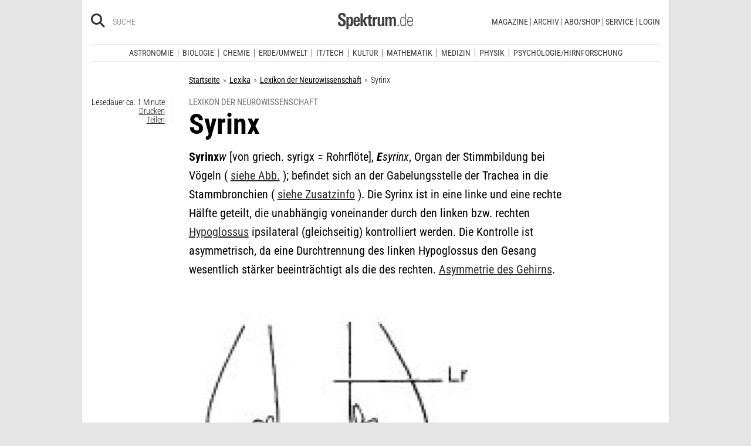

--- FILE ---
content_type: text/html; charset=utf-8
request_url: https://frontend.poool.fr/engage/4TNRO-JRGVB-DXI5T-XOMWC/687a583a6dd40c43e995c9f8?filters=JTVCJTIyZnJlZSUyMiUyQyUyMmRlZmF1bHQlMjIlMkMlMjJmZy1tZWRpemluJTIyJTJDJTIycGFnZXZpZXclMjIlNUQ%253D
body_size: 7126
content:
<!DOCTYPE html><html><head><meta charSet="utf-8"/><meta name="viewport" content="width=device-width, initial-scale=1"/><link rel="stylesheet" href="/engage/_next/static/css/3d3c4efeb4702df6.css" data-precedence="next"/><link rel="stylesheet" href="/engage/_next/static/css/ce3520b9c0f7c1b9.css" data-precedence="next"/><link rel="preload" as="script" fetchPriority="low" href="/engage/_next/static/chunks/webpack-1cecc70c8b572e5b.js"/><script src="/engage/_next/static/chunks/4bd1b696-c023c6e3521b1417.js" async=""></script><script src="/engage/_next/static/chunks/255-bea15f2adea7ab0a.js" async=""></script><script src="/engage/_next/static/chunks/main-app-943e31e5a3e7342a.js" async=""></script><script src="/engage/_next/static/chunks/189-dd330c14372a5155.js" async=""></script><script src="/engage/_next/static/chunks/app/(engage)/%5BappId%5D/layout-d270be8a18c00b5b.js" async=""></script><script src="/engage/_next/static/chunks/app/(engage)/%5BappId%5D/%5BelementId%5D/not-found-903793e5ac0e015c.js" async=""></script><meta name="next-size-adjust" content=""/><script src="/engage/_next/static/chunks/polyfills-42372ed130431b0a.js" noModule=""></script></head><body><div hidden=""><!--$?--><template id="B:0"></template><!--/$--></div><div class="p3-app __className_6d5c62"></div><div data-iframe-size="true"></div><script>requestAnimationFrame(function(){$RT=performance.now()});</script><script src="/engage/_next/static/chunks/webpack-1cecc70c8b572e5b.js" id="_R_" async=""></script><script>(self.__next_f=self.__next_f||[]).push([0])</script><script>self.__next_f.push([1,"1:\"$Sreact.fragment\"\n2:I[9766,[],\"\"]\n3:I[8924,[],\"\"]\n4:I[7524,[\"189\",\"static/chunks/189-dd330c14372a5155.js\",\"353\",\"static/chunks/app/(engage)/%5BappId%5D/layout-d270be8a18c00b5b.js\"],\"default\"]\n5:I[7564,[\"307\",\"static/chunks/app/(engage)/%5BappId%5D/%5BelementId%5D/not-found-903793e5ac0e015c.js\"],\"default\"]\n7:I[4431,[],\"OutletBoundary\"]\n9:I[5278,[],\"AsyncMetadataOutlet\"]\nb:I[4431,[],\"ViewportBoundary\"]\nd:I[4431,[],\"MetadataBoundary\"]\ne:\"$Sreact.suspense\"\n10:I[7150,[],\"\"]\n:HL[\"/engage/_next/static/css/3d3c4efeb4702df6.css\",\"style\"]\n:HL[\"/engage/_next/static/media/e807dee2426166ad-s.p.woff2\",\"font\",{\"crossOrigin\":\"\",\"type\":\"font/woff2\"}]\n:HL[\"/engage/_next/static/css/ce3520b9c0f7c1b9.css\",\"style\"]\n"])</script><script>self.__next_f.push([1,"0:{\"P\":null,\"b\":\"ZkYFxjERQGcKNm3vHWsQn\",\"p\":\"/engage\",\"c\":[\"\",\"4TNRO-JRGVB-DXI5T-XOMWC\",\"687a583a6dd40c43e995c9f8?filters=JTVCJTIyZnJlZSUyMiUyQyUyMmRlZmF1bHQlMjIlMkMlMjJmZy1tZWRpemluJTIyJTJDJTIycGFnZXZpZXclMjIlNUQ%253D\"],\"i\":false,\"f\":[[[\"\",{\"children\":[\"(engage)\",{\"children\":[[\"appId\",\"4TNRO-JRGVB-DXI5T-XOMWC\",\"d\"],{\"children\":[[\"elementId\",\"687a583a6dd40c43e995c9f8\",\"d\"],{\"children\":[\"__PAGE__?{\\\"filters\\\":\\\"JTVCJTIyZnJlZSUyMiUyQyUyMmRlZmF1bHQlMjIlMkMlMjJmZy1tZWRpemluJTIyJTJDJTIycGFnZXZpZXclMjIlNUQ%3D\\\"}\",{}]}]}]}]},\"$undefined\",\"$undefined\",true],[\"\",[\"$\",\"$1\",\"c\",{\"children\":[[[\"$\",\"link\",\"0\",{\"rel\":\"stylesheet\",\"href\":\"/engage/_next/static/css/3d3c4efeb4702df6.css\",\"precedence\":\"next\",\"crossOrigin\":\"$undefined\",\"nonce\":\"$undefined\"}]],[\"$\",\"html\",null,{\"children\":[\"$\",\"body\",null,{\"children\":[[\"$\",\"$L2\",null,{\"parallelRouterKey\":\"children\",\"error\":\"$undefined\",\"errorStyles\":\"$undefined\",\"errorScripts\":\"$undefined\",\"template\":[\"$\",\"$L3\",null,{}],\"templateStyles\":\"$undefined\",\"templateScripts\":\"$undefined\",\"notFound\":[[[\"$\",\"title\",null,{\"children\":\"404: This page could not be found.\"}],[\"$\",\"div\",null,{\"style\":{\"fontFamily\":\"system-ui,\\\"Segoe UI\\\",Roboto,Helvetica,Arial,sans-serif,\\\"Apple Color Emoji\\\",\\\"Segoe UI Emoji\\\"\",\"height\":\"100vh\",\"textAlign\":\"center\",\"display\":\"flex\",\"flexDirection\":\"column\",\"alignItems\":\"center\",\"justifyContent\":\"center\"},\"children\":[\"$\",\"div\",null,{\"children\":[[\"$\",\"style\",null,{\"dangerouslySetInnerHTML\":{\"__html\":\"body{color:#000;background:#fff;margin:0}.next-error-h1{border-right:1px solid rgba(0,0,0,.3)}@media (prefers-color-scheme:dark){body{color:#fff;background:#000}.next-error-h1{border-right:1px solid rgba(255,255,255,.3)}}\"}}],[\"$\",\"h1\",null,{\"className\":\"next-error-h1\",\"style\":{\"display\":\"inline-block\",\"margin\":\"0 20px 0 0\",\"padding\":\"0 23px 0 0\",\"fontSize\":24,\"fontWeight\":500,\"verticalAlign\":\"top\",\"lineHeight\":\"49px\"},\"children\":404}],[\"$\",\"div\",null,{\"style\":{\"display\":\"inline-block\"},\"children\":[\"$\",\"h2\",null,{\"style\":{\"fontSize\":14,\"fontWeight\":400,\"lineHeight\":\"49px\",\"margin\":0},\"children\":\"This page could not be found.\"}]}]]}]}]],[]],\"forbidden\":\"$undefined\",\"unauthorized\":\"$undefined\"}],[\"$\",\"div\",null,{\"data-iframe-size\":true}]]}]}]]}],{\"children\":[\"(engage)\",[\"$\",\"$1\",\"c\",{\"children\":[[[\"$\",\"link\",\"0\",{\"rel\":\"stylesheet\",\"href\":\"/engage/_next/static/css/ce3520b9c0f7c1b9.css\",\"precedence\":\"next\",\"crossOrigin\":\"$undefined\",\"nonce\":\"$undefined\"}]],[\"$\",\"div\",null,{\"className\":\"p3-app __className_6d5c62\",\"children\":[\"$\",\"$L2\",null,{\"parallelRouterKey\":\"children\",\"error\":\"$undefined\",\"errorStyles\":\"$undefined\",\"errorScripts\":\"$undefined\",\"template\":[\"$\",\"$L3\",null,{}],\"templateStyles\":\"$undefined\",\"templateScripts\":\"$undefined\",\"notFound\":[[[\"$\",\"title\",null,{\"children\":\"404: This page could not be found.\"}],[\"$\",\"div\",null,{\"style\":\"$0:f:0:1:1:props:children:1:props:children:props:children:0:props:notFound:0:1:props:style\",\"children\":[\"$\",\"div\",null,{\"children\":[[\"$\",\"style\",null,{\"dangerouslySetInnerHTML\":{\"__html\":\"body{color:#000;background:#fff;margin:0}.next-error-h1{border-right:1px solid rgba(0,0,0,.3)}@media (prefers-color-scheme:dark){body{color:#fff;background:#000}.next-error-h1{border-right:1px solid rgba(255,255,255,.3)}}\"}}],[\"$\",\"h1\",null,{\"className\":\"next-error-h1\",\"style\":\"$0:f:0:1:1:props:children:1:props:children:props:children:0:props:notFound:0:1:props:children:props:children:1:props:style\",\"children\":404}],[\"$\",\"div\",null,{\"style\":\"$0:f:0:1:1:props:children:1:props:children:props:children:0:props:notFound:0:1:props:children:props:children:2:props:style\",\"children\":[\"$\",\"h2\",null,{\"style\":\"$0:f:0:1:1:props:children:1:props:children:props:children:0:props:notFound:0:1:props:children:props:children:2:props:children:props:style\",\"children\":\"This page could not be found.\"}]}]]}]}]],[]],\"forbidden\":\"$undefined\",\"unauthorized\":\"$undefined\"}]}]]}],{\"children\":[[\"appId\",\"4TNRO-JRGVB-DXI5T-XOMWC\",\"d\"],[\"$\",\"$1\",\"c\",{\"children\":[null,[\"$\",\"$L4\",null,{\"product\":\"engage\",\"children\":[\"$\",\"$L2\",null,{\"parallelRouterKey\":\"children\",\"error\":\"$undefined\",\"errorStyles\":\"$undefined\",\"errorScripts\":\"$undefined\",\"template\":[\"$\",\"$L3\",null,{}],\"templateStyles\":\"$undefined\",\"templateScripts\":\"$undefined\",\"notFound\":\"$undefined\",\"forbidden\":\"$undefined\",\"unauthorized\":\"$undefined\"}]}]]}],{\"children\":[[\"elementId\",\"687a583a6dd40c43e995c9f8\",\"d\"],[\"$\",\"$1\",\"c\",{\"children\":[null,[\"$\",\"$L2\",null,{\"parallelRouterKey\":\"children\",\"error\":\"$undefined\",\"errorStyles\":\"$undefined\",\"errorScripts\":\"$undefined\",\"template\":[\"$\",\"$L3\",null,{}],\"templateStyles\":\"$undefined\",\"templateScripts\":\"$undefined\",\"notFound\":[[\"$\",\"$L5\",null,{}],[]],\"forbidden\":\"$undefined\",\"unauthorized\":\"$undefined\"}]]}],{\"children\":[\"__PAGE__\",[\"$\",\"$1\",\"c\",{\"children\":[\"$L6\",null,[\"$\",\"$L7\",null,{\"children\":[\"$L8\",[\"$\",\"$L9\",null,{\"promise\":\"$@a\"}]]}]]}],{},null,false]},null,false]},null,false]},null,false]},null,false],[\"$\",\"$1\",\"h\",{\"children\":[null,[[\"$\",\"$Lb\",null,{\"children\":\"$Lc\"}],[\"$\",\"meta\",null,{\"name\":\"next-size-adjust\",\"content\":\"\"}]],[\"$\",\"$Ld\",null,{\"children\":[\"$\",\"div\",null,{\"hidden\":true,\"children\":[\"$\",\"$e\",null,{\"fallback\":null,\"children\":\"$Lf\"}]}]}]]}],false]],\"m\":\"$undefined\",\"G\":[\"$10\",[]],\"s\":false,\"S\":false}\n"])</script><script>self.__next_f.push([1,"c:[[\"$\",\"meta\",\"0\",{\"charSet\":\"utf-8\"}],[\"$\",\"meta\",\"1\",{\"name\":\"viewport\",\"content\":\"width=device-width, initial-scale=1\"}]]\n8:null\n"])</script><script>self.__next_f.push([1,"a:{\"metadata\":[],\"error\":null,\"digest\":\"$undefined\"}\nf:\"$a:metadata\"\n"])</script><div hidden id="S:0"></div><script>$RB=[];$RV=function(a){$RT=performance.now();for(var b=0;b<a.length;b+=2){var c=a[b],e=a[b+1];null!==e.parentNode&&e.parentNode.removeChild(e);var f=c.parentNode;if(f){var g=c.previousSibling,h=0;do{if(c&&8===c.nodeType){var d=c.data;if("/$"===d||"/&"===d)if(0===h)break;else h--;else"$"!==d&&"$?"!==d&&"$~"!==d&&"$!"!==d&&"&"!==d||h++}d=c.nextSibling;f.removeChild(c);c=d}while(c);for(;e.firstChild;)f.insertBefore(e.firstChild,c);g.data="$";g._reactRetry&&requestAnimationFrame(g._reactRetry)}}a.length=0};
$RC=function(a,b){if(b=document.getElementById(b))(a=document.getElementById(a))?(a.previousSibling.data="$~",$RB.push(a,b),2===$RB.length&&("number"!==typeof $RT?requestAnimationFrame($RV.bind(null,$RB)):(a=performance.now(),setTimeout($RV.bind(null,$RB),2300>a&&2E3<a?2300-a:$RT+300-a)))):b.parentNode.removeChild(b)};$RC("B:0","S:0")</script><script>self.__next_f.push([1,"11:I[7736,[\"545\",\"static/chunks/c16f53c3-184ddc603d6bcf88.js\",\"455\",\"static/chunks/b3a53e07-9bf24ee9a40f5469.js\",\"189\",\"static/chunks/189-dd330c14372a5155.js\",\"324\",\"static/chunks/324-4540a4c061629b98.js\",\"716\",\"static/chunks/716-c57c071ef4353037.js\",\"834\",\"static/chunks/834-eff006db615dd7bd.js\",\"892\",\"static/chunks/app/(engage)/%5BappId%5D/%5BelementId%5D/page-2b05bb8df45cf838.js\"],\"TrackingStore\"]\n12:Ta09,"])</script><script>self.__next_f.push([1,"/*\nThis appearance has been created from an existing template, using a color\npalette. You can fine-tune it by changing any --skin--* variable below.\n\nExample:\n:root {\n  --skin--main-color: #ffc622;\n  --skin--text-color: #1A1A1A;\n}\n*/\n\n\n/* * {\n  --skin--background-color: #FEFEFE;\n\n  --skin--buttons-color: #FFB800;\n  --skin--buttons-hover-color: #FEDB89;\n  --skin--buttons-active-color: #FFFFFF;\n  --skin--buttons-border-color: #FEDB89;\n  --skin--buttons-text-color: #000000;\n\n  --skin--titles-color: #000000;\n  --skin--texts-color: #000000;\n  --skin--success-texts-color: #FFB800;\n\n  --skin--inputs-text-color: #000000;\n  --skin--inputs-placeholder-color: #6B778C;\n  --skin--inputs-border-color: #DFE1E6;\n  --skin--inputs-border-hover-color: #1A1A1A91;\n  --skin--inputs-border-active-color: #1A1A1A91;\n  \n  --skin--border-radius: 30px;\n  --skin--box-shadow: 0 4px 30px -7px rgba(26, 26, 26, 0.1);\n} */\n\n @import url('https://static.spektrum.de/js_css/assets/fonts/custom/fonts.css');\n\n* {\n  --junipero-font-family: initial;\n}\n\n.element {\n  background-color: var(--skin--background-color);\n  border-radius: var(--skin--border-radius);\n  box-shadow: var(--skin--box-shadow);\n  padding-bottom: 30px;\n  max-width: 630px;\n  font-family: \"Roboto Condensed\", sans-serif;\n}\n\n.p3-block-title {\n  font-size: 2rem;\n  font-weight: 600;\n  color: var(--skin--titles-color);\n}\n\n.p3-block-text {\n  color: var(--skin--texts-color);\n}\n\np {\n  margin: 0;\n}\n\n.junipero.text-field {\n  --text-color: var(--skin--inputs-text-color);\n  --border-color: var(--skin--inputs-border-color);\n  --background-color: var(--skin--background-color);\n\n  width: 100%;\n}\n\n.junipero.text-field .field:focus {\n  --border-color: var(--skin--inputs-border-active-color);\n}\n\n.junipero.text-field .field:hover {\n  --border-color: var(--skin--inputs-border-hover-color);\n}\n\n.junipero.text-field .field::placeholder {\n  --placeholder-color: var(--skin--inputs-placeholder-color);\n}\n\n.junipero.button.primary {\n  --main-color: var(--skin--buttons-color) !important;\n  --hover-color: var(--skin--buttons-hover-color) !important;\n  --active-color: var(--skin--buttons-active-color) !important;\n  --text-color: var(--skin--buttons-text-color) !important;\n\n  width: 100%;\n  cursor: pointer;\n  text-transform: uppercase;\n}\n\n.junipero.button.primary:focus:not(:disabled):not(.disabled) {\n  --border-color: var(--skin--buttons-color);\n}\n\n.success-message {\n  color: var(--skin--success-texts-color);\n}\n\n@media (min-width: 779px) {\n  .element {\n    padding-bottom: 30px;\n  }\n\n  .element-row {\n    flex-wrap: nowrap;\n  }\n  \n}"])</script><script>self.__next_f.push([1,"6:[\"$\",\"$L11\",null,{\"element\":{\"_id\":\"687a583a6dd40c43e995c9f8\",\"app\":\"63f5fd50845df5fe5cfdf93b\",\"content\":[{\"type\":\"row\",\"settings\":{\"alignItems\":\"flex-start\",\"justifyContent\":\"center\"},\"cols\":[{\"type\":\"col\",\"content\":[{\"type\":\"row\",\"settings\":{\"alignItems\":\"center\",\"justifyContent\":\"center\",\"className\":\"element-row\"},\"cols\":[{\"type\":\"col\",\"content\":[{\"type\":\"image\",\"url\":\"https://cdn.poool.fr/uploads/63f5fd50845df5fe5cfdf93b/original/Spektrum%2B_637x125%402.png\",\"name\":\"Spektrum+_637x125@2.png\",\"id\":\"2d060adf-ab80-4f47-9652-f9b53ba5a0b3\",\"settings\":{\"size\":\"auto\",\"textAlign\":\"center\",\"width\":\"630\",\"height\":\"auto\",\"displayAfterSubmit\":true,\"className\":\"header-psychologie\"},\"styles\":{\"paddingRight\":\"\",\"paddingLeft\":\"\",\"marginRight\":\"\",\"marginLeft\":\"\"}},{\"type\":\"row\",\"settings\":{\"alignItems\":\"flex-start\",\"justifyContent\":\"center\"},\"cols\":[{\"type\":\"col\",\"content\":[{\"type\":\"row\",\"settings\":{\"alignItems\":\"flex-start\"},\"cols\":[{\"type\":\"col\",\"content\":[{\"type\":\"title\",\"content\":\"\u003cp style=\\\"text-align:center;\\\"\u003eNeugierig auf mehr Neurowissenschaft?\u003c/p\u003e\",\"headingLevel\":\"h1\",\"id\":\"7d469183-4c96-409a-a362-f987352fced2\",\"styles\":{\"marginBottom\":\"10\"}},{\"type\":\"text\",\"content\":\"\u003cp style=\\\"text-align:center;\\\"\u003e\u003cspan style=\\\"color:rgb(66,66,66);\\\"\u003eUnsere aktuellen \u003c/span\u003e\u003cstrong\u003eNews aus der Psychologie und Hirnforschung\u003c/strong\u003e\u003cspan style=\\\"color:rgb(66,66,66);\\\"\u003e liefern Ihnen fundierte und topaktuelle Einblicke in Aktuelles aus Psychologie und Hirnforschung. Ob neue Forschungsergebnisse, Trends oder Entwicklungen – bleiben Sie auf dem Laufenden!\u003c/span\u003e\u003c/p\u003e\",\"id\":\"fe01c46d-de47-443d-8038-a4bab6639fff\"},{\"type\":\"button\",\"content\":\"\u003cp\u003eWeiterlesen\u003c/p\u003e\",\"action\":\"link\",\"url\":\"https://www.spektrum.de/psychologie-hirnforschung?itm_source=en_lex_neurowissenschaft_dk\u0026itm_medium=inline_bottom\u0026itm_campaign=articles-of-interest\",\"settings\":{\"buttonType\":\"button\"},\"customId\":\"row1\",\"id\":\"889fc192-64ee-4758-8a33-13709f465046\",\"styles\":{\"marginTop\":\"10\",\"marginRight\":\"100\",\"marginLeft\":\"100\"}}],\"id\":\"e8c30ad7-d7b5-426d-859c-a4df5bcd7c57\",\"styles\":{\"marginRight\":\"\",\"marginLeft\":\"\"}}],\"id\":\"c31dbe11-a0db-4c46-969a-0cc018ef32b7\",\"styles\":{\"marginRight\":\"20\",\"marginLeft\":\"20\"}}],\"id\":\"b632f8ed-aae6-45dd-bea5-19edeb944309\",\"size\":\"fluid\"}],\"id\":\"bb27033b-7b4f-4a64-b758-d27e6828cce1\",\"styles\":{\"marginRight\":\"\",\"marginLeft\":\"\"}}],\"id\":\"0b75c7c9-c1f4-4b86-8a0a-d3399ac86c83\",\"size\":\"fluid\",\"settings\":{\"className\":\"element-content\"},\"styles\":{\"paddingRight\":\"\",\"paddingLeft\":\"\"}}],\"id\":\"4a24e21b-a927-468e-b69d-7be4d7202528\",\"styles\":{\"paddingRight\":\"\",\"paddingLeft\":\"\"}}],\"id\":\"20321e19-3f25-4732-9bb9-68c8d86f3706\",\"size\":\"fluid\",\"settings\":{\"className\":\"element\"},\"styles\":{\"paddingRight\":\"\",\"paddingLeft\":\"\",\"backgroundColor\":\"#f7f7f7\"}}],\"id\":\"4a24e21b-a927-468e-b69d-7be4d7202528\",\"styles\":{\"marginTop\":\"20\"}}],\"conditions\":[{\"id\":\"eb5c2cb2-d810-4263-a53f-72bd44609072\",\"type\":\"target\",\"value\":\"#pw-after-text-widget\"},{\"id\":\"9c083fbe-fbe9-4621-aa12-93766a9a9352\",\"type\":\"customFilter\",\"value\":\"pageview\"},{\"id\":\"eb65afde-0bd7-4dc1-a491-a2d62182b690\",\"type\":\"or\",\"value\":[{\"type\":\"url\",\"hide\":true,\"value\":\"/kielscn_schlaf/\"},{\"type\":\"customFilter\",\"hide\":true,\"value\":\"/raetsel/\"}]},{\"id\":\"03279509-3761-4a67-8e89-325cbb928a20\",\"type\":\"device\",\"value\":\"desktop\"},{\"id\":\"97e731be-66b3-46ac-bc30-f66da2e0bcc8\",\"type\":\"url\",\"value\":\"/lexikon/neurowissenschaft/\"}],\"enabled\":true,\"settings\":{\"custom_css\":\"$12\"},\"name\":\"free - Lexikon Neurowissenschaft - desktop - Inline Bottom- Contentempfehlung - News Fachgebiet Psychologie\",\"slug\":\"free-lex-neurowissenschaft-desktop-inline-bottom-contentempfehlung-news-fachgebiet-psychologie\",\"preview_url\":\"https://cdn.poool.fr/screenshots/63f5fd50845df5fe5cfdf93b/1097625c-c092-4b1d-b32f-a8688937a4ef.png\",\"folder\":\"67d2f6c92832872c586aba56\",\"model_slug\":\"register\",\"palette\":{\"id\":\"amber\",\"name\":\"Amber\",\"preview\":[\"#FFB800\",\"#000000\",\"#FEDB89\",\"#FFFFFF\"],\"styles\":[{\"type\":\"color\",\"key\":\"amber-1\",\"value\":\"#FFB800\"},{\"type\":\"color\",\"key\":\"amber-2\",\"value\":\"#000000\"},{\"type\":\"color\",\"key\":\"amber-3\",\"value\":\"#FEDB89\"},{\"type\":\"color\",\"key\":\"amber-4\",\"value\":\"#FEFEFE\"},{\"type\":\"color\",\"key\":\"amber-5\",\"value\":\"#6B778C\"},{\"type\":\"color\",\"key\":\"amber-6\",\"value\":\"#DFE1E6\"},{\"type\":\"color\",\"key\":\"amber-7\",\"value\":\"#1A1A1A91\"},{\"type\":\"image\",\"key\":\"newsletter-onboarding-1\",\"value\":\"https://cdn.poool.fr/uploads/63f8bb1f73c92568751fd64a/newsletter-onboarding-illustration-1.svg\"},{\"type\":\"image\",\"key\":\"newsletter-onboarding-2\",\"value\":\"https://cdn.poool.fr/uploads/63f8bb1f73c92568751fd64a/newsletter-onboarding-illustration-2.svg\"},{\"type\":\"image\",\"key\":\"newsletter-onboarding-3\",\"value\":\"https://cdn.poool.fr/uploads/63f8bb1f73c92568751fd64a/newsletter-onboarding-illustration-3.svg\"},{\"type\":\"image\",\"key\":\"subs-onboarding-1\",\"value\":\"https://cdn.poool.fr/uploads/63f8bb1f73c92568751fd64a/subscribers-onboarding-illustration-1.svg\"},{\"type\":\"image\",\"key\":\"subs-onboarding-2\",\"value\":\"https://cdn.poool.fr/uploads/63f8bb1f73c92568751fd64a/subscribers-onboarding-illustration-2.svg\"},{\"type\":\"image\",\"key\":\"subs-onboarding-3\",\"value\":\"https://cdn.poool.fr/uploads/63f8bb1f73c92568751fd64a/subscribers-onboarding-illustration-3.svg\"},{\"type\":\"image\",\"key\":\"image-download-app\",\"value\":\"https://cdn.poool.fr/uploads/63f8bb1f73c92568751fd64a/download-app-illustration.svg\"},{\"type\":\"image\",\"key\":\"image-subscription\",\"value\":\"https://cdn.poool.fr/uploads/63f8bb1f73c92568751fd64a/newsletter-subscription-illustration.svg\"},{\"type\":\"image\",\"key\":\"image-card-expiration\",\"value\":\"https://cdn.poool.fr/uploads/63f8bb1f73c92568751fd64a/payment-method-expiration-illustration.svg\"},{\"type\":\"image\",\"key\":\"image-register\",\"value\":\"https://cdn.poool.fr/uploads/63f8bb1f73c92568751fd64a/register-illustration.svg\"},{\"type\":\"image\",\"key\":\"image-lock\",\"value\":\"https://cdn.poool.fr/uploads/63f8bb1f73c92568751fd64a/subscription-banner-illustration.svg\"},{\"type\":\"size\",\"key\":\"cards-radius\",\"value\":\"10px\"},{\"type\":\"size\",\"key\":\"elements-radius\",\"value\":\"30px\"},{\"type\":\"shadow\",\"key\":\"box-shadow\",\"value\":{\"type\":\"shadow\",\"x\":\"0px\",\"y\":\"4px\",\"blur\":\"30px\",\"spread\":\"-7px\",\"color\":\"rgba(26, 26, 26, 0.1)\"}}]},\"palette_styles\":{\"backgroundColor\":\"\",\"buttonsColor\":\"#E73395\",\"buttonsHoverColor\":\"#A41D6A\",\"buttonsActiveColor\":\"#A41D6A\",\"buttonsBorderColor\":\"#FFFFFF\",\"buttonsTextColor\":\"#FFFFFF\",\"titlesColor\":{\"type\":\"palette\",\"id\":\"amber\",\"key\":\"amber-2\"},\"textsColor\":{\"type\":\"palette\",\"id\":\"amber\",\"key\":\"amber-2\"},\"successTextsColor\":{\"type\":\"palette\",\"id\":\"amber\",\"key\":\"amber-1\"},\"inputsTextColor\":{\"type\":\"palette\",\"id\":\"amber\",\"key\":\"amber-2\"},\"inputsPlaceholderColor\":{\"type\":\"palette\",\"id\":\"amber\",\"key\":\"amber-5\"},\"inputsBorderColor\":{\"type\":\"palette\",\"id\":\"amber\",\"key\":\"amber-6\"},\"inputsBorderHoverColor\":{\"type\":\"palette\",\"id\":\"amber\",\"key\":\"amber-7\"},\"inputsBorderActiveColor\":{\"type\":\"palette\",\"id\":\"amber\",\"key\":\"amber-7\"},\"image\":\"\",\"borderRadius\":\"\",\"boxShadow\":{\"type\":\"shadow\",\"x\":\" \",\"y\":\" \",\"blur\":\" \",\"spread\":\" \",\"color\":\" \"}},\"created_at\":\"2025-07-18T14:20:42.567Z\",\"__v\":6,\"updated_at\":\"2025-09-19T14:38:13.942Z\"},\"children\":\"$L13\"}]\n"])</script><script>self.__next_f.push([1,"14:I[7338,[\"545\",\"static/chunks/c16f53c3-184ddc603d6bcf88.js\",\"455\",\"static/chunks/b3a53e07-9bf24ee9a40f5469.js\",\"189\",\"static/chunks/189-dd330c14372a5155.js\",\"324\",\"static/chunks/324-4540a4c061629b98.js\",\"716\",\"static/chunks/716-c57c071ef4353037.js\",\"834\",\"static/chunks/834-eff006db615dd7bd.js\",\"892\",\"static/chunks/app/(engage)/%5BappId%5D/%5BelementId%5D/page-2b05bb8df45cf838.js\"],\"default\"]\n15:I[7517,[\"545\",\"static/chunks/c16f53c3-184ddc603d6bcf88.js\",\"455\",\"static/chunks/b3a53e07-9bf24ee9a40f5469.js\",\"189\",\"static/chunks/189-dd330c14372a5155.js\",\"324\",\"static/chunks/324-4540a4c061629b98.js\",\"716\",\"static/chunks/716-c57c071ef4353037.js\",\"834\",\"static/chunks/834-eff006db615dd7bd.js\",\"892\",\"static/chunks/app/(engage)/%5BappId%5D/%5BelementId%5D/page-2b05bb8df45cf838.js\"],\"default\"]\n16:I[4916,[\"545\",\"static/chunks/c16f53c3-184ddc603d6bcf88.js\",\"455\",\"static/chunks/b3a53e07-9bf24ee9a40f5469.js\",\"189\",\"static/chunks/189-dd330c14372a5155.js\",\"324\",\"static/chunks/324-4540a4c061629b98.js\",\"716\",\"static/chunks/716-c57c071ef4353037.js\",\"834\",\"static/chunks/834-eff006db615dd7bd.js\",\"892\",\"static/chunks/app/(engage)/%5BappId%5D/%5BelementId%5D/page-2b05bb8df45cf838.js\"],\"default\"]\n17:I[8955,[\"545\",\"static/chunks/c16f53c3-184ddc603d6bcf88.js\",\"455\",\"static/chunks/b3a53e07-9bf24ee9a40f5469.js\",\"189\",\"static/chunks/189-dd330c14372a5155.js\",\"324\",\"static/chunks/324-4540a4c061629b98.js\",\"716\",\"static/chunks/716-c57c071ef4353037.js\",\"834\",\"static/chunks/834-eff006db615dd7bd.js\",\"892\",\"static/chunks/app/(engage)/%5BappId%5D/%5BelementId%5D/page-2b05bb8df45cf838.js\"],\"default\"]\n"])</script><script>self.__next_f.push([1,"13:[\"$\",\"$L14\",null,{\"dir\":\"$undefined\",\"locale\":\"EN\",\"children\":[[[\"$\",\"$L15\",\"4a24e21b-a927-468e-b69d-7be4d7202528\",{\"block\":{\"type\":\"row\",\"settings\":{\"alignItems\":\"flex-start\",\"justifyContent\":\"center\"},\"cols\":[{\"type\":\"col\",\"content\":[{\"type\":\"row\",\"settings\":{\"alignItems\":\"center\",\"justifyContent\":\"center\",\"className\":\"element-row\"},\"cols\":[{\"type\":\"col\",\"content\":[{\"type\":\"image\",\"url\":\"https://cdn.poool.fr/uploads/63f5fd50845df5fe5cfdf93b/original/Spektrum%2B_637x125%402.png\",\"name\":\"Spektrum+_637x125@2.png\",\"id\":\"2d060adf-ab80-4f47-9652-f9b53ba5a0b3\",\"settings\":{\"size\":\"auto\",\"textAlign\":\"center\",\"width\":\"630\",\"height\":\"auto\",\"displayAfterSubmit\":true,\"className\":\"header-psychologie\"},\"styles\":{\"paddingRight\":\"\",\"paddingLeft\":\"\",\"marginRight\":\"\",\"marginLeft\":\"\"}},{\"type\":\"row\",\"settings\":{\"alignItems\":\"flex-start\",\"justifyContent\":\"center\"},\"cols\":[{\"type\":\"col\",\"content\":[{\"type\":\"row\",\"settings\":{\"alignItems\":\"flex-start\"},\"cols\":[{\"type\":\"col\",\"content\":[{\"type\":\"title\",\"content\":\"\u003cp style=\\\"text-align:center;\\\"\u003eNeugierig auf mehr Neurowissenschaft?\u003c/p\u003e\",\"headingLevel\":\"h1\",\"id\":\"7d469183-4c96-409a-a362-f987352fced2\",\"styles\":{\"marginBottom\":\"10\"}},{\"type\":\"text\",\"content\":\"\u003cp style=\\\"text-align:center;\\\"\u003e\u003cspan style=\\\"color:rgb(66,66,66);\\\"\u003eUnsere aktuellen \u003c/span\u003e\u003cstrong\u003eNews aus der Psychologie und Hirnforschung\u003c/strong\u003e\u003cspan style=\\\"color:rgb(66,66,66);\\\"\u003e liefern Ihnen fundierte und topaktuelle Einblicke in Aktuelles aus Psychologie und Hirnforschung. Ob neue Forschungsergebnisse, Trends oder Entwicklungen – bleiben Sie auf dem Laufenden!\u003c/span\u003e\u003c/p\u003e\",\"id\":\"fe01c46d-de47-443d-8038-a4bab6639fff\"},{\"type\":\"button\",\"content\":\"\u003cp\u003eWeiterlesen\u003c/p\u003e\",\"action\":\"link\",\"url\":\"https://www.spektrum.de/psychologie-hirnforschung?itm_source=en_lex_neurowissenschaft_dk\u0026itm_medium=inline_bottom\u0026itm_campaign=articles-of-interest\",\"settings\":{\"buttonType\":\"button\"},\"customId\":\"row1\",\"id\":\"889fc192-64ee-4758-8a33-13709f465046\",\"styles\":{\"marginTop\":\"10\",\"marginRight\":\"100\",\"marginLeft\":\"100\"}}],\"id\":\"e8c30ad7-d7b5-426d-859c-a4df5bcd7c57\",\"styles\":{\"marginRight\":\"\",\"marginLeft\":\"\"}}],\"id\":\"c31dbe11-a0db-4c46-969a-0cc018ef32b7\",\"styles\":{\"marginRight\":\"20\",\"marginLeft\":\"20\"}}],\"id\":\"b632f8ed-aae6-45dd-bea5-19edeb944309\",\"size\":\"fluid\"}],\"id\":\"bb27033b-7b4f-4a64-b758-d27e6828cce1\",\"styles\":{\"marginRight\":\"\",\"marginLeft\":\"\"}}],\"id\":\"0b75c7c9-c1f4-4b86-8a0a-d3399ac86c83\",\"size\":\"fluid\",\"settings\":{\"className\":\"element-content\"},\"styles\":{\"paddingRight\":\"\",\"paddingLeft\":\"\"}}],\"id\":\"4a24e21b-a927-468e-b69d-7be4d7202528\",\"styles\":{\"paddingRight\":\"\",\"paddingLeft\":\"\"}}],\"id\":\"20321e19-3f25-4732-9bb9-68c8d86f3706\",\"size\":\"fluid\",\"settings\":{\"className\":\"element\"},\"styles\":{\"paddingRight\":\"\",\"paddingLeft\":\"\",\"backgroundColor\":\"#f7f7f7\"}}],\"id\":\"4a24e21b-a927-468e-b69d-7be4d7202528\",\"styles\":{\"marginTop\":\"20\"}},\"displayParams\":{\"filters\":[\"free\",\"default\",\"fg-medizin\",\"pageview\"],\"variables\":{}},\"textReplacers\":{},\"children\":[\"$\",\"$L16\",null,{\"block\":\"$13:props:children:0:0:props:block\",\"children\":[[\"$\",\"div\",\".3\",{\"className\":\"p3-block p3-block-row flex flex-wrap items-flex-start justify-center gap-2.5\",\"style\":{\"marginTop\":20},\"children\":[[\"$\",\"$L15\",\"20321e19-3f25-4732-9bb9-68c8d86f3706\",{\"block\":\"$13:props:children:0:0:props:block:cols:0\",\"displayParams\":\"$13:props:children:0:0:props:displayParams\",\"textReplacers\":\"$13:props:children:0:0:props:textReplacers\",\"children\":[\"$\",\"div\",null,{\"className\":\"p3-block-col flex-auto element\",\"style\":{\"backgroundColor\":\"#f7f7f7\"},\"children\":[[\"$\",\"$L15\",\"4a24e21b-a927-468e-b69d-7be4d7202528\",{\"block\":\"$13:props:children:0:0:props:block:cols:0:content:0\",\"displayParams\":\"$13:props:children:0:0:props:displayParams\",\"textReplacers\":\"$13:props:children:0:0:props:textReplacers\",\"children\":[\"$\",\"$L16\",null,{\"block\":\"$13:props:children:0:0:props:block:cols:0:content:0\",\"children\":[[\"$\",\"div\",\".3\",{\"className\":\"p3-block p3-block-row flex flex-wrap items-center justify-center gap-2.5 element-row\",\"style\":{},\"children\":[[\"$\",\"$L15\",\"0b75c7c9-c1f4-4b86-8a0a-d3399ac86c83\",{\"block\":\"$13:props:children:0:0:props:block:cols:0:content:0:cols:0\",\"displayParams\":\"$13:props:children:0:0:props:displayParams\",\"textReplacers\":\"$13:props:children:0:0:props:textReplacers\",\"children\":[\"$\",\"div\",null,{\"className\":\"p3-block-col flex-auto element-content\",\"style\":{},\"children\":[[\"$\",\"$L15\",\"2d060adf-ab80-4f47-9652-f9b53ba5a0b3\",{\"block\":\"$13:props:children:0:0:props:block:cols:0:content:0:cols:0:content:0\",\"displayParams\":\"$13:props:children:0:0:props:displayParams\",\"textReplacers\":\"$13:props:children:0:0:props:textReplacers\",\"children\":[\"$\",\"$L16\",null,{\"block\":\"$13:props:children:0:0:props:block:cols:0:content:0:cols:0:content:0\",\"children\":[[\"$\",\"$L17\",\".6\",{\"block\":\"$13:props:children:0:0:props:block:cols:0:content:0:cols:0:content:0\",\"className\":\"p3-block\",\"textReplacers\":\"$13:props:children:0:0:props:textReplacers\",\"serverProvider\":{\"appId\":\"4TNRO-JRGVB-DXI5T-XOMWC\",\"config\":{\"locale\":\"EN\"},\"searchParams\":{\"filters\":\"JTVCJTIyZnJlZSUyMiUyQyUyMmRlZmF1bHQlMjIlMkMlMjJmZy1tZWRpemluJTIyJTJDJTIycGFnZXZpZXclMjIlNUQ%3D\"},\"engageElement\":\"$6:props:element\",\"displayParams\":\"$13:props:children:0:0:props:displayParams\",\"locale\":\"$undefined\"}}]]}]}],\"$L18\"]}]}]]}]]}]}]]}]}]]}]]}]}]],\"$L19\",\"$L1a\"]}]\n"])</script><script>self.__next_f.push([1,"1b:I[2438,[\"545\",\"static/chunks/c16f53c3-184ddc603d6bcf88.js\",\"455\",\"static/chunks/b3a53e07-9bf24ee9a40f5469.js\",\"189\",\"static/chunks/189-dd330c14372a5155.js\",\"324\",\"static/chunks/324-4540a4c061629b98.js\",\"716\",\"static/chunks/716-c57c071ef4353037.js\",\"834\",\"static/chunks/834-eff006db615dd7bd.js\",\"892\",\"static/chunks/app/(engage)/%5BappId%5D/%5BelementId%5D/page-2b05bb8df45cf838.js\"],\"default\"]\n1c:I[9023,[\"545\",\"static/chunks/c16f53c3-184ddc603d6bcf88.js\",\"455\",\"static/chunks/b3a53e07-9bf24ee9a40f5469.js\",\"189\",\"static/chunks/189-dd330c14372a5155.js\",\"324\",\"static/chunks/324-4540a4c061629b98.js\",\"716\",\"static/chunks/716-c57c071ef4353037.js\",\"834\",\"static/chunks/834-eff006db615dd7bd.js\",\"892\",\"static/chunks/app/(engage)/%5BappId%5D/%5BelementId%5D/page-2b05bb8df45cf838.js\"],\"default\"]\n1d:I[7822,[\"545\",\"static/chunks/c16f53c3-184ddc603d6bcf88.js\",\"455\",\"static/chunks/b3a53e07-9bf24ee9a40f5469.js\",\"189\",\"static/chunks/189-dd330c14372a5155.js\",\"324\",\"static/chunks/324-4540a4c061629b98.js\",\"716\",\"static/chunks/716-c57c071ef4353037.js\",\"834\",\"static/chunks/834-eff006db615dd7bd.js\",\"892\",\"static/chunks/app/(engage)/%5BappId%5D/%5BelementId%5D/page-2b05bb8df45cf838.js\"],\"default\"]\n"])</script><script>self.__next_f.push([1,"18:[\"$\",\"$L15\",\"bb27033b-7b4f-4a64-b758-d27e6828cce1\",{\"block\":\"$13:props:children:0:0:props:block:cols:0:content:0:cols:0:content:1\",\"displayParams\":\"$13:props:children:0:0:props:displayParams\",\"textReplacers\":\"$13:props:children:0:0:props:textReplacers\",\"children\":[\"$\",\"$L16\",null,{\"block\":\"$13:props:children:0:0:props:block:cols:0:content:0:cols:0:content:1\",\"children\":[[\"$\",\"div\",\".3\",{\"className\":\"p3-block p3-block-row flex flex-wrap items-flex-start justify-center gap-2.5\",\"style\":{},\"children\":[[\"$\",\"$L15\",\"b632f8ed-aae6-45dd-bea5-19edeb944309\",{\"block\":\"$13:props:children:0:0:props:block:cols:0:content:0:cols:0:content:1:cols:0\",\"displayParams\":\"$13:props:children:0:0:props:displayParams\",\"textReplacers\":\"$13:props:children:0:0:props:textReplacers\",\"children\":[\"$\",\"div\",null,{\"className\":\"p3-block-col flex-auto\",\"style\":{},\"children\":[[\"$\",\"$L15\",\"c31dbe11-a0db-4c46-969a-0cc018ef32b7\",{\"block\":\"$13:props:children:0:0:props:block:cols:0:content:0:cols:0:content:1:cols:0:content:0\",\"displayParams\":\"$13:props:children:0:0:props:displayParams\",\"textReplacers\":\"$13:props:children:0:0:props:textReplacers\",\"children\":[\"$\",\"$L16\",null,{\"block\":\"$13:props:children:0:0:props:block:cols:0:content:0:cols:0:content:1:cols:0:content:0\",\"children\":[[\"$\",\"div\",\".3\",{\"className\":\"p3-block p3-block-row flex flex-wrap items-flex-start gap-2.5\",\"style\":{\"marginRight\":20,\"marginLeft\":20},\"children\":[[\"$\",\"$L15\",\"e8c30ad7-d7b5-426d-859c-a4df5bcd7c57\",{\"block\":\"$13:props:children:0:0:props:block:cols:0:content:0:cols:0:content:1:cols:0:content:0:cols:0\",\"displayParams\":\"$13:props:children:0:0:props:displayParams\",\"textReplacers\":\"$13:props:children:0:0:props:textReplacers\",\"children\":[\"$\",\"div\",null,{\"className\":\"p3-block-col flex-auto\",\"style\":{},\"children\":[[\"$\",\"$L15\",\"7d469183-4c96-409a-a362-f987352fced2\",{\"block\":\"$13:props:children:0:0:props:block:cols:0:content:0:cols:0:content:1:cols:0:content:0:cols:0:content:0\",\"displayParams\":\"$13:props:children:0:0:props:displayParams\",\"textReplacers\":\"$13:props:children:0:0:props:textReplacers\",\"children\":[\"$\",\"$L16\",null,{\"block\":\"$13:props:children:0:0:props:block:cols:0:content:0:cols:0:content:1:cols:0:content:0:cols:0:content:0\",\"children\":[[\"$\",\"$L1b\",\".2\",{\"block\":\"$13:props:children:0:0:props:block:cols:0:content:0:cols:0:content:1:cols:0:content:0:cols:0:content:0\",\"className\":\"p3-block\",\"textReplacers\":\"$13:props:children:0:0:props:textReplacers\",\"serverProvider\":{\"appId\":\"4TNRO-JRGVB-DXI5T-XOMWC\",\"config\":\"$13:props:children:0:0:props:children:props:children:0:props:children:0:props:children:props:children:0:props:children:props:children:0:props:children:0:props:children:props:children:0:props:children:props:children:0:props:serverProvider:config\",\"searchParams\":\"$13:props:children:0:0:props:children:props:children:0:props:children:0:props:children:props:children:0:props:children:props:children:0:props:children:0:props:children:props:children:0:props:children:props:children:0:props:serverProvider:searchParams\",\"engageElement\":\"$6:props:element\",\"displayParams\":\"$13:props:children:0:0:props:displayParams\",\"locale\":\"$undefined\"}}]]}]}],[\"$\",\"$L15\",\"fe01c46d-de47-443d-8038-a4bab6639fff\",{\"block\":\"$13:props:children:0:0:props:block:cols:0:content:0:cols:0:content:1:cols:0:content:0:cols:0:content:1\",\"displayParams\":\"$13:props:children:0:0:props:displayParams\",\"textReplacers\":\"$13:props:children:0:0:props:textReplacers\",\"children\":[\"$\",\"$L16\",null,{\"block\":\"$13:props:children:0:0:props:block:cols:0:content:0:cols:0:content:1:cols:0:content:0:cols:0:content:1\",\"children\":[[\"$\",\"$L1c\",\".1\",{\"block\":\"$13:props:children:0:0:props:block:cols:0:content:0:cols:0:content:1:cols:0:content:0:cols:0:content:1\",\"className\":\"p3-block\",\"textReplacers\":\"$13:props:children:0:0:props:textReplacers\",\"serverProvider\":{\"appId\":\"4TNRO-JRGVB-DXI5T-XOMWC\",\"config\":\"$13:props:children:0:0:props:children:props:children:0:props:children:0:props:children:props:children:0:props:children:props:children:0:props:children:0:props:children:props:children:0:props:children:props:children:0:props:serverProvider:config\",\"searchParams\":\"$13:props:children:0:0:props:children:props:children:0:props:children:0:props:children:props:children:0:props:children:props:children:0:props:children:0:props:children:props:children:0:props:children:props:children:0:props:serverProvider:searchParams\",\"engageElement\":\"$6:props:element\",\"displayParams\":\"$13:props:children:0:0:props:displayParams\",\"locale\":\"$undefined\"}}]]}]}],[\"$\",\"$L15\",\"889fc192-64ee-4758-8a33-13709f465046\",{\"block\":\"$13:props:children:0:0:props:block:cols:0:content:0:cols:0:content:1:cols:0:content:0:cols:0:content:2\",\"displayParams\":\"$13:props:children:0:0:props:displayParams\",\"textReplacers\":\"$13:props:children:0:0:props:textReplacers\",\"children\":[\"$\",\"$L16\",null,{\"block\":\"$13:props:children:0:0:props:block:cols:0:content:0:cols:0:content:1:cols:0:content:0:cols:0:content:2\",\"children\":[[\"$\",\"$L1d\",\".4\",{\"block\":\"$13:props:children:0:0:props:block:cols:0:content:0:cols:0:content:1:cols:0:content:0:cols:0:content:2\",\"className\":\"p3-block\",\"textReplacers\":\"$13:props:children:0:0:props:textReplacers\",\"serverProvider\":{\"appId\":\"4TNRO-JRGVB-DXI5T-XOMWC\",\"config\":\"$13:props:children:0:0:props:children:props:children:0:props:children:0:props:children:props:children:0:props:children:props:children:0:props:children:0:props:children:props:children:0:props:children:props:children:0:props:serverProvider:config\",\"searchParams\":\"$13:props:children:0:0:props:children:props:children:0:props:children:0:props:children:props:children:0:props:children:props:children:0:props:children:0:props:children:props:children:0:props:children:props:children:0:props:serverProvider:searchParams\",\"engageElement\":\"$6:props:element\",\"displayParams\":\"$13:props:children:0:0:props:displayParams\",\"locale\":\"$undefined\"}}]]}]}]]}]}]]}]]}]}]]}]}]]}]]}]}]\n"])</script><script>self.__next_f.push([1,"1e:T9be,"])</script><script>self.__next_f.push([1,":root {--palette--amber-amber-1:#FFB800;--palette--amber-amber-2:#000000;--palette--amber-amber-3:#FEDB89;--palette--amber-amber-4:#FEFEFE;--palette--amber-amber-5:#6B778C;--palette--amber-amber-6:#DFE1E6;--palette--amber-amber-7:#1A1A1A91;--palette--amber-newsletter-onboarding-1:https://cdn.poool.fr/uploads/63f8bb1f73c92568751fd64a/newsletter-onboarding-illustration-1.svg;--palette--amber-newsletter-onboarding-2:https://cdn.poool.fr/uploads/63f8bb1f73c92568751fd64a/newsletter-onboarding-illustration-2.svg;--palette--amber-newsletter-onboarding-3:https://cdn.poool.fr/uploads/63f8bb1f73c92568751fd64a/newsletter-onboarding-illustration-3.svg;--palette--amber-subs-onboarding-1:https://cdn.poool.fr/uploads/63f8bb1f73c92568751fd64a/subscribers-onboarding-illustration-1.svg;--palette--amber-subs-onboarding-2:https://cdn.poool.fr/uploads/63f8bb1f73c92568751fd64a/subscribers-onboarding-illustration-2.svg;--palette--amber-subs-onboarding-3:https://cdn.poool.fr/uploads/63f8bb1f73c92568751fd64a/subscribers-onboarding-illustration-3.svg;--palette--amber-image-download-app:https://cdn.poool.fr/uploads/63f8bb1f73c92568751fd64a/download-app-illustration.svg;--palette--amber-image-subscription:https://cdn.poool.fr/uploads/63f8bb1f73c92568751fd64a/newsletter-subscription-illustration.svg;--palette--amber-image-card-expiration:https://cdn.poool.fr/uploads/63f8bb1f73c92568751fd64a/payment-method-expiration-illustration.svg;--palette--amber-image-register:https://cdn.poool.fr/uploads/63f8bb1f73c92568751fd64a/register-illustration.svg;--palette--amber-image-lock:https://cdn.poool.fr/uploads/63f8bb1f73c92568751fd64a/subscription-banner-illustration.svg;--palette--amber-cards-radius:10px;--palette--amber-elements-radius:30px;--palette--amber-box-shadow:0px 4px 30px -7px rgba(26, 26, 26, 0.1);}\n:root {--skin--buttons-color: #E73395;--skin--buttons-hover-color: #A41D6A;--skin--buttons-active-color: #A41D6A;--skin--buttons-border-color: #FFFFFF;--skin--buttons-text-color: #FFFFFF;--skin--titles-color: var(--palette--amber-amber-2);--skin--texts-color: var(--palette--amber-amber-2);--skin--success-texts-color: var(--palette--amber-amber-1);--skin--inputs-text-color: var(--palette--amber-amber-2);--skin--inputs-placeholder-color: var(--palette--amber-amber-5);--skin--inputs-border-color: var(--palette--amber-amber-6);--skin--inputs-border-hover-color: var(--palette--amber-amber-7);--skin--inputs-border-active-color: var(--palette--amber-amber-7);--skin--box-shadow:          ;}\n"])</script><script>self.__next_f.push([1,"19:[\"$\",\"style\",null,{\"id\":\"p3-palette-css\",\"children\":\"$1e\"}]\n1f:Ta09,"])</script><script>self.__next_f.push([1,"/*\nThis appearance has been created from an existing template, using a color\npalette. You can fine-tune it by changing any --skin--* variable below.\n\nExample:\n:root {\n  --skin--main-color: #ffc622;\n  --skin--text-color: #1A1A1A;\n}\n*/\n\n\n/* * {\n  --skin--background-color: #FEFEFE;\n\n  --skin--buttons-color: #FFB800;\n  --skin--buttons-hover-color: #FEDB89;\n  --skin--buttons-active-color: #FFFFFF;\n  --skin--buttons-border-color: #FEDB89;\n  --skin--buttons-text-color: #000000;\n\n  --skin--titles-color: #000000;\n  --skin--texts-color: #000000;\n  --skin--success-texts-color: #FFB800;\n\n  --skin--inputs-text-color: #000000;\n  --skin--inputs-placeholder-color: #6B778C;\n  --skin--inputs-border-color: #DFE1E6;\n  --skin--inputs-border-hover-color: #1A1A1A91;\n  --skin--inputs-border-active-color: #1A1A1A91;\n  \n  --skin--border-radius: 30px;\n  --skin--box-shadow: 0 4px 30px -7px rgba(26, 26, 26, 0.1);\n} */\n\n @import url('https://static.spektrum.de/js_css/assets/fonts/custom/fonts.css');\n\n* {\n  --junipero-font-family: initial;\n}\n\n.element {\n  background-color: var(--skin--background-color);\n  border-radius: var(--skin--border-radius);\n  box-shadow: var(--skin--box-shadow);\n  padding-bottom: 30px;\n  max-width: 630px;\n  font-family: \"Roboto Condensed\", sans-serif;\n}\n\n.p3-block-title {\n  font-size: 2rem;\n  font-weight: 600;\n  color: var(--skin--titles-color);\n}\n\n.p3-block-text {\n  color: var(--skin--texts-color);\n}\n\np {\n  margin: 0;\n}\n\n.junipero.text-field {\n  --text-color: var(--skin--inputs-text-color);\n  --border-color: var(--skin--inputs-border-color);\n  --background-color: var(--skin--background-color);\n\n  width: 100%;\n}\n\n.junipero.text-field .field:focus {\n  --border-color: var(--skin--inputs-border-active-color);\n}\n\n.junipero.text-field .field:hover {\n  --border-color: var(--skin--inputs-border-hover-color);\n}\n\n.junipero.text-field .field::placeholder {\n  --placeholder-color: var(--skin--inputs-placeholder-color);\n}\n\n.junipero.button.primary {\n  --main-color: var(--skin--buttons-color) !important;\n  --hover-color: var(--skin--buttons-hover-color) !important;\n  --active-color: var(--skin--buttons-active-color) !important;\n  --text-color: var(--skin--buttons-text-color) !important;\n\n  width: 100%;\n  cursor: pointer;\n  text-transform: uppercase;\n}\n\n.junipero.button.primary:focus:not(:disabled):not(.disabled) {\n  --border-color: var(--skin--buttons-color);\n}\n\n.success-message {\n  color: var(--skin--success-texts-color);\n}\n\n@media (min-width: 779px) {\n  .element {\n    padding-bottom: 30px;\n  }\n\n  .element-row {\n    flex-wrap: nowrap;\n  }\n  \n}"])</script><script>self.__next_f.push([1,"1a:[\"$\",\"style\",null,{\"id\":\"p3-custom-css\",\"children\":\"$1f\"}]\n"])</script><script defer src="https://static.cloudflareinsights.com/beacon.min.js/vcd15cbe7772f49c399c6a5babf22c1241717689176015" integrity="sha512-ZpsOmlRQV6y907TI0dKBHq9Md29nnaEIPlkf84rnaERnq6zvWvPUqr2ft8M1aS28oN72PdrCzSjY4U6VaAw1EQ==" data-cf-beacon='{"version":"2024.11.0","token":"399a55ebd51e4b859df890fd881609fe","server_timing":{"name":{"cfCacheStatus":true,"cfEdge":true,"cfExtPri":true,"cfL4":true,"cfOrigin":true,"cfSpeedBrain":true},"location_startswith":null}}' crossorigin="anonymous"></script>
</body></html>